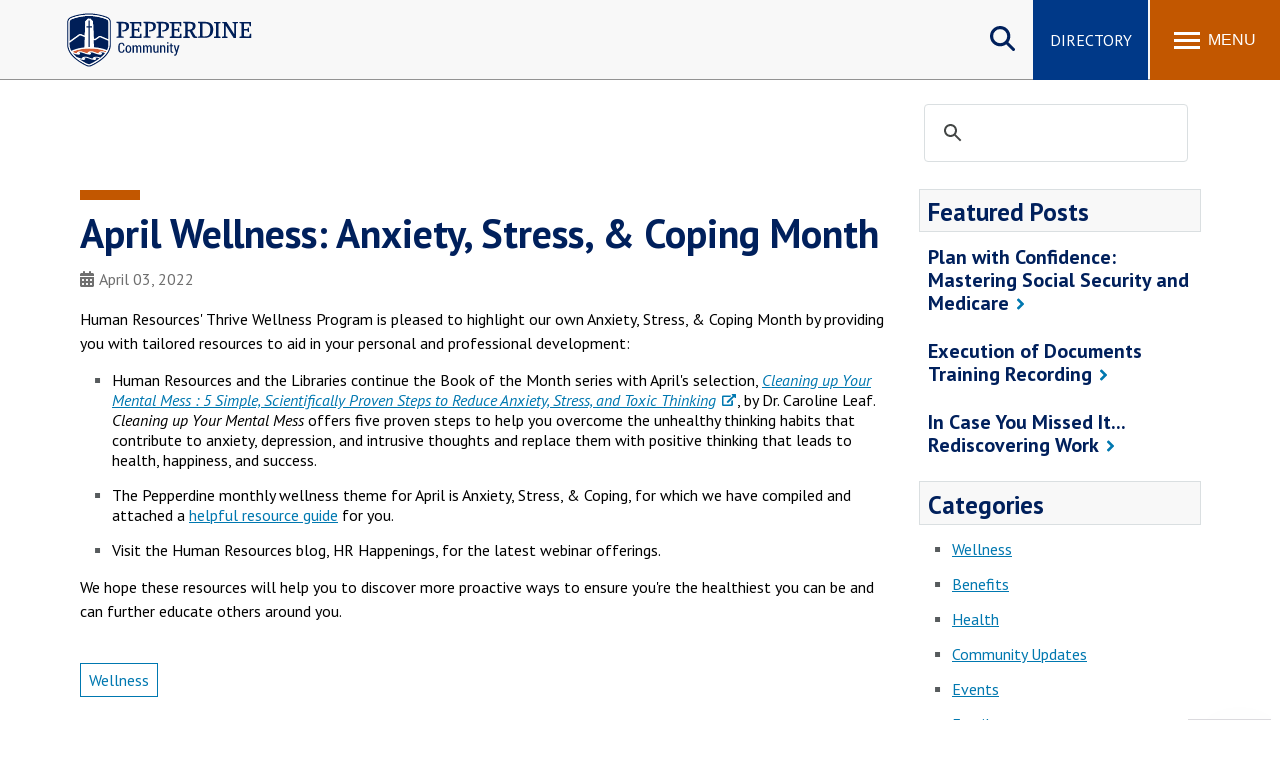

--- FILE ---
content_type: text/html; charset=UTF-8
request_url: https://community.pepperdine.edu/hr/happenings/posts/april-wellness-month.htm
body_size: 9036
content:
<!DOCTYPE HTML><html lang="en" dir="ltr">
   <head>
      <meta http-equiv="Content-Type" content="text/html; charset=UTF-8">
      
<meta name="viewport" content="width=device-width, initial-scale=1" />
<!--WEB REFRESH-->
<link rel="stylesheet" type="text/css" href="/_resources/css/master.css" media="all"/>
<link rel="stylesheet" type="text/css" href="/_resources/css/slideshow6.1-min.css" media="all"/>
<link rel="stylesheet" type="text/css" href="/_resources/css/carousel.css" media="all"/>
<link rel="stylesheet" type="text/css" href="/_resources/css/error-success.css"/><!-- forms / errors-success-->
<link rel="stylesheet" href="https://cdnjs.cloudflare.com/ajax/libs/fancybox/3.4.0/jquery.fancybox.min.css" />
<script src="https://kit.fontawesome.com/53d08d7c16.js" crossorigin="anonymous"></script>

<!-- Universal WWW Google Tag Manager -->
<script>(function(w,d,s,l,i){w[l]=w[l]||[];w[l].push({'gtm.start':
new Date().getTime(),event:'gtm.js'});var f=d.getElementsByTagName(s)[0],
j=d.createElement(s),dl=l!='dataLayer'?'&l='+l:'';j.async=true;j.src=
'https://www.googletagmanager.com/gtm.js?id='+i+dl;f.parentNode.insertBefore(j,f);
})(window,document,'script','dataLayer','GTM-P8PTTQM');</script>
<!-- End Google Tag Manager -->

<!-- Community Google Tag Manager -->
<script>(function(w,d,s,l,i){w[l]=w[l]||[];w[l].push({'gtm.start':
new Date().getTime(),event:'gtm.js'});var f=d.getElementsByTagName(s)[0],
j=d.createElement(s),dl=l!='dataLayer'?'&l='+l:'';j.async=true;j.src=
'https://www.googletagmanager.com/gtm.js?id='+i+dl;f.parentNode.insertBefore(j,f);
})(window,document,'script','dataLayer','GTM-TB9MQQB');</script>
<!-- End Google Tag Manager -->

<!--Clarity Tag -->
<script type="text/javascript">
    (function(c,l,a,r,i,t,y){
        c[a]=c[a]||function(){(c[a].q=c[a].q||[]).push(arguments)};
        t=l.createElement(r);t.async=1;t.src="https://www.clarity.ms/tag/"+i;
        y=l.getElementsByTagName(r)[0];y.parentNode.insertBefore(t,y);
    })(window, document, "clarity", "script", "kwciyxrdlu");
</script>      <link rel="stylesheet" type="text/css" href="/_resources/css/oustyles.css">
      <!--
<script>
!function(e,a,t,n,c,o,s){e.GoogleAnalyticsObject=c,e[c]=e[c]||function(){(e[c].q=e[c].q||[]).push(arguments)},e[c].l=1*new Date,o=a.createElement(t),s=a.getElementsByTagName(t)[0],o.async=1,o.src=n,s.parentNode.insertBefore(o,s)}(window,document,"script","//www.google-analytics.com/analytics.js","ga");
	
	 ga("create","UA-4349365-1","auto");
	ga('create', 'UA-83541201-1', 'auto', 'landscapeTracker');
	ga('require', 'GTM-WKW4RLM');
	ga('send','pageview');
	ga('landscapeTracker.send', 'pageview');

</script>
-->      <meta name="Author" content="">
      <link rel="stylesheet" type="text/css" href="/_resources/css/blog.css">
      <style>.hide{display:none;}.tag-list {margin-top:15px;}</style>
      <meta property="og:type" content="article">
      <meta property="og:title" content="April Wellness: Anxiety, Stress, &amp; Coping Month">
      <meta property="og:url" content="https://community.pepperdine.edu/hr/happenings/posts/april-wellness-month.htm">
      <meta property="og:description" content="Human Resources’ Thrive Wellness Program is pleased to highlight Anxiety, Stress, &amp; Coping Month by providing you with tailored resources to aid in your personal and professional development.">
      <meta property="og:image" content="https://community.pepperdine.edu/_resources/images/blog-default-image.jpg">
      <meta name="twitter:image" content="https://community.pepperdine.edu/_resources/images/blog-default-image.jpg">
      <meta name="twitter:image:alt" content="Pepperdine Community - Pepperdine University">
      <meta name="twitter:title" content="April Wellness: Anxiety, Stress, &amp; Coping Month">
      <meta name="twitter:description" content="Human Resources’ Thrive Wellness Program is pleased to highlight Anxiety, Stress, &amp; Coping Month by providing you with tailored resources to aid in your personal and professional development.">
      <meta name="twitter:card" content="summary_large_image">
      <meta name="og:site_name" content="Pepperdine Community - Pepperdine University"><script type="application/ld+json">{"@context": "https://schema.org","@type": "BlogPosting","mainEntityOfPage": {"@type": "WebPage","@id": "https://community.pepperdine.edu/hr/happenings/posts/april-wellness-month.htm"},"headline": "April Wellness: Anxiety, Stress, & Coping Month","description": "Human Resources’ Thrive Wellness Program is pleased to highlight Anxiety, Stress, & Coping Month by providing you with tailored resources to aid in your personal and professional development.","image": "https://community.pepperdine.edu/_resources/images/blog-default-image.jpg","author": {"@type": "Organization","name": "Pepperdine Community","url": "https://community.pepperdine.edu/"},"publisher": {"@type": "Organization","name": "Pepperdine Community","url": "https://community.pepperdine.edu/"},"datePublished": "Sun, 03 Apr 2022 10:36:37 -0800 PST","dateModified": "2023-12-14T09:30:00 PST"}</script><script type="text/javascript">
			var page_url= "https://community.pepperdine.edu/hr/happenings/posts/april-wellness-month.htm";
		</script>
      <title>April Wellness: Anxiety, Stress, &amp; Coping Month | HR Happenings | Pepperdine Community</title>
      <meta name="description" content="Human Resources’ Thrive Wellness Program is pleased to highlight Cancer Prevention Month by providing you with tailored resources to aid in your personal and professional development.">
      <link rel="canonical" href="https://community.pepperdine.edu/hr/happenings/posts/april-wellness-month.htm">
   </head>
   <body id="top" class="blog post"><noscript><iframe title="Google Tag Manager" src="https://www.googletagmanager.com/ns.html?id=GTM-P8PTTQM" height="0" width="0" style="display:none;visibility:hidden"></iframe></noscript><noscript><iframe title="Community - Google Tag Manager" src="https://www.googletagmanager.com/ns.html?id=GTM-TB9MQQB" height="0" width="0" style="display:none;visibility:hidden"></iframe></noscript><a href="#main-content" class="skipnav">Skip to main content</a><header>
         <div class="wordmark"><a aria-label="Pepperdine | Community home link" href="/">Pepperdine | Community</a></div>
      </header>
      
<nav class="mainnav">
	<div class="search-button">
		<button class="search-trigger" aria-haspopup="true" aria-expanded="false" role="button">Search site</button>
	</div>
	<div class="main-search">
		<form role="search" action="/search/" class="searchform" id="cse-search-box">
			<input name="cx" type="hidden" value="001459096885644703182:hzfakaxjr_c">
			<input name="ie" type="hidden" value="UTF-8">
			<label for="q" style="display:none;">x</label>
			<input class="search-box search-box-hide" id="q" name="q" onfocus="document.getElementById('q').value=''" type="text" placeholder="Search Pepperdine">
			<label for="submit-search" style="display:none;">Search</label>
			<input title="Submit Form" id="submit-search" name="submit-search" type="submit" value="Submit" style="display:none;" />
			<span id="google-search" class="fas fa-search" title="open search"></span>
		</form>
	</div>
	<div class="main-buttons">
		<div class="button"><a id="main-buttons-directory" href="/directory/">Directory</a></div>
	</div>
	<div class="menu-button">
		<button class="menu-trigger" aria-haspopup="true" aria-expanded="false" aria-label="Toggle Menu">
			<span class="menu-symbol flex-1">
				<span class="bar1"></span>
				<span class="bar2"></span>
				<span class="bar3"></span>
			</span>
			<span class="menu-text flex-1">Menu</span>
		</button>
	</div>
	
	<div class="menu-container">
		<div class="">
			<div id="drawer-master" class="primary-nav flex-5">
				<ul role="menu" aria-label="Main">
					<li id="mainnav-university" class="mainnav-1" aria-haspopup="true" role="menuitem"><a id="university" href="/university/">University <span class="fas fa-chevron-right fa-lg" alt="open arrow" aria-hidden="true" role="presentation"></span></a></li>
					<li id="mainnav-seaver" class="mainnav-2" aria-haspopup="true" role="menuitem"><a id="seaver" href="/seaver/">Seaver <span class="fas fa-chevron-right fa-lg" alt="open arrow" aria-hidden="true" role="presentation"></span></a></li>
					<li id="mainnav-law" class="mainnav-3" aria-haspopup="true" role="menuitem"><a id="law" href="/law/">Caruso Law <span class="fas fa-chevron-right fa-lg" alt="open arrow" aria-hidden="true" role="presentation"></span></a></li>
					<li id="mainnav-graziadio" class="mainnav-4" aria-haspopup="true" role="menuitem"><a id="graziadio" href="/graziadio/">Graziadio Business <span class="fas fa-chevron-right fa-lg" alt="open arrow" aria-hidden="true" role="presentation"></span></a></li>
					<li id="mainnav-gsep" class="mainnav-5" aria-haspopup="true" role="menuitem"><a id="gsep" href="/gsep/">GSEP <span class="fas fa-chevron-right fa-lg" alt="open arrow" aria-hidden="true" role="presentation"></span></a></li>
					<li id="mainnav-spp" class="mainnav-6" aria-haspopup="true" role="menuitem"><a id="spp" href="/publicpolicy/">Public Policy <span class="fas fa-chevron-right fa-lg" alt="open arrow" aria-hidden="true" role="presentation"></span></a></li>
					<li id="mainnav-chs" class="mainnav-7" aria-haspopup="true" role="menuitem"><a id="chs" href="/healthscience/">Health Science <span class="fas fa-chevron-right fa-lg" alt="open arrow" aria-hidden="true" role="presentation"></span></a></li>
				</ul>
			</div>
			<div class="icon-nav flex-2">
				<ul class="flex-column" role="menu" aria-label="Secondary">
					<li class="main-nav-list-item" role="menuitem"><a href="/announcements/"><span class="fas fa-megaphone fa-fw" alt="megaphone icon" role="presentation"></span>Announcements</a></li>
					<li class="main-nav-list-item" role="menuitem"><a href="/events/"><span class="fas fa-calendar-alt fa-fw" alt="calendar icon" role="presentation"></span>Events</a></li>
					<li class="main-nav-list-item" role="menuitem"><a class="noicon" href="https://www.pepperdine.edu/newsroom/"><span class="fas fa-newspaper fa-fw" alt="newspaper icon" role="presentation"></span>Newsroom</a></li>
					<li class="main-nav-list-item" role="menuitem"><a href="/directory/"><span class="fas fa-users fa-fw" alt="people icon" role="presentation"></span>F/S Directory</a></li>
				</ul>
			</div>
			<div class="popular-nav flex-6">
				<div class="heading">Popular Links</div>
				<ul class="grid_2col" role="menu" aria-label="Popular Links">
					<li class="main-nav-list-item" role="menuitem"><a href="https://wavenet.pepperdine.edu">WaveNet</a></li>
					<li class="main-nav-list-item" role="menuitem"><a href="https://canvas.pepperdine.edu">Pepperdine Canvas</a></li>
					<li class="main-nav-list-item" role="menuitem"><a href="/it/tools/email/">Email</a></li>
					<li class="main-nav-list-item" role="menuitem"><a href="https://mytime.pepperdine.edu">Kronos</a></li>
					<li class="main-nav-list-item" role="menuitem"><a href="/it/services/copyservices/">Printing</a></li>
					<li class="main-nav-list-item" role="menuitem"><a href="/campus-operations/mail/">Mail Services</a></li>
					<li class="main-nav-list-item" role="menuitem"><a href="/housing/">Housing</a></li>
					<li class="main-nav-list-item" role="menuitem"><a href="/poc/facilitiesservices/#maintenance-request">Maintenance Request</a></li>
					<li class="main-nav-list-item" role="menuitem"><a href="https://dining.pepperdine.edu">Dining</a></li>
					<li class="main-nav-list-item" role="menuitem"><a href="/housing/student-resources/student-resources-mealplans.htm">Meal Plans</a></li>
					<li class="main-nav-list-item" role="menuitem"><a href="/healthcenter/">Student Health Center</a></li>
					<li class="main-nav-list-item" role="menuitem"><a href="/counselingcenter/">Counseling Center</a></li>
					<li class="main-nav-list-item" role="menuitem"><a href="/campus-operations/transit/schedule.htm">Campus Shuttle</a></li>
				</ul>
			</div>
			<!-- UNIVERSITY SUBNAV DRAWER-->
			<div id="university-drawer" class="submenu-container hide-sub-nav" role="menuitem">
				<div class="submenu-back"><a rel="nofollow" id="university-submenu-back" href="#"><span class="fas fa-chevron-left" alt="back arrow" aria-hidden="true" role="presentation"></span> Back</a></div>
				<div class="heading"><a href="/university/"><span class="fas fa-home" alt="main link icon" aria-hidden="true" role="presentation"></span> University</a></div>
				<div class="subnav-wrapper" role="navigation" aria-label="University Community">
					<div class="subnav flex-1">
						<div class="subheading"><a href="/university/academics.htm">University Academics</a></div>
						<ul class="grid_1col">
							<li class="main-nav-list-item"><a href="/irb/">Institutional Review Board</a></li>
							<li class="main-nav-list-item"><a href="https://library.pepperdine.edu/">Libraries</a></li>
							<li class="main-nav-list-item"><a href="https://www.pepperdine.edu/academics/grant-funding/">Office of Research, Grants, and Foundation Relations</a></li>
							<li class="main-nav-list-item"><a href="/techlearn/">Technology and Learning</a></li>
						</ul>
						<div class="subheading"><a href="/university/student-life.htm">Student Life</a></div>
						<ul class="grid_1col">
							<li class="main-nav-list-item"><a href="/housing/">Housing and Residence Life</a></li>
							<li class="main-nav-list-item"><a href="/spirituallife/">Spiritual Life at Pepperdine</a></li>
							<li class="main-nav-list-item"><a href="https://www.pepperdine.edu/spiritual-life/hub/">Hub for Spiritual Life</a></li>
							<li class="main-nav-list-item"><a href="/cfl/">Center for Faith and Learning</a></li>
						</ul>
					</div>
					<div class="subnav flex-1">
						<div class="subheading"><a href="/university/services.htm">Services</a></div>
						<ul class="grid_1col">
							<li class="main-nav-list-item"><a href="/bi/">Business Intelligence</a></li>
							<li class="main-nav-list-item"><a href="/businessservices/">Business Services</a></li>
							<li class="main-nav-list-item"><a href="/campus-operations/">Campus Operations</a></li>
							<li class="main-nav-list-item"><a href="/campusrecreation/">Campus Recreation</a></li>
							<li class="main-nav-list-item"><a href="/counselingcenter/">Counseling Center</a></li>
							<li class="main-nav-list-item"><a href="/digitalsignage/">Digital Signage</a></li>
							<li class="main-nav-list-item"><a href="/healthcenter/">Health Center</a></li>
							<li class="main-nav-list-item"><a href="/poc/">Planning, Operations, and Construction</a></li>
							<li class="main-nav-list-item"><a href="https://www.pepperdine.edu/publicsafety/">Department of Public Safety</a></li>
							<li class="main-nav-list-item"><a href="/studentemployment/">Student Employment</a></li>
							<li class="main-nav-list-item"><a href="https://www.pepperdine.edu/sustainability/">Center for Sustainability</a></li>
						</ul>
					</div>
					<div class="subnav flex-1">
						<div class="subheading"><a href="/university/departments.htm">Central Departments</a></div>
						<ul class="grid_1col">
							<li class="main-nav-list-item"><a href="/assurance-advisory-services/">Auditing Services</a></li>
							<li class="main-nav-list-item"><a href="/finance/">Finance</a></li>
							<li class="main-nav-list-item"><a href="/generalcounsel/">General Counsel</a></li>
							<li class="main-nav-list-item"><a href="/hr/">Human Resources</a></li>
							<li class="main-nav-list-item"><a href="/oir/">Office of Insurance and Risk</a></li>
							<li class="main-nav-list-item"><a href="/imc/">Integrated Marketing Communications</a></li>
							<li class="main-nav-list-item"><a href="/it/">Information Technology</a></li>
							<li class="main-nav-list-item"><a href="/universityevents/">Department of University Events</a></li>
							<li class="main-nav-list-item"><a href="/committees/">University Committees</a></li>
						</ul>
					</div>
				</div>
			</div>
			<!-- SEAVER SUBNAV DRAWER-->
			<div id="seaver-drawer" class="submenu-container hide-sub-nav" role="menuitem">
				<div class="submenu-back"><a id="seaver-submenu-back" href="#"><span class="fas fa-chevron-left" alt="back arrow" aria-hidden="true" role="presentation"></span> Back</a></div>
				<div class="heading"><a href="/seaver/"><span class="fas fa-home" alt="main link icon" aria-hidden="true" role="presentation"></span> Seaver Community</a></div>
				<div class="subnav-wrapper" role="navigation" aria-label="Seaver Community">
					<div class="subnav flex-1">
						<div class="subheading"><a href="/seaver/academics.htm">Academics</a></div>
						<ul class="grid_1col">
							<li class="main-nav-list-item"><a href="/seaver/internationalprograms/">International Programs</a></li>
							<li class="main-nav-list-item"><a href="/seaver/onestop/">OneStop</a></li>
							<li class="main-nav-list-item"><a href="/seaver/academicadvising/">Academic Advising</a></li>
							<li class="main-nav-list-item"><a href="https://seaver.pepperdine.edu/academics/academic-support/student-success-center/">Student Success Center</a></li>
							<li class="main-nav-list-item"><a href="/seaver/writingcenter/">Writing Center</a></li>
							<li class="main-nav-list-item"><a href="/seaver/dean/">Dean's Office</a></li>
							<li class="main-nav-list-item"><a href="/it/students/">Tech Central for Students</a></li>
							<li class="main-nav-list-item"><a href="/it/tools/canvas/">Tutorial for Pepperdine Canvas</a></li>
							<li class="main-nav-list-item"><a href="/seaver/sfa/">Seaver Faculty Association</a></li>
						</ul>
					</div>
					<div class="subnav flex-1">
						<div class="subheading"><a href="/seaver/student-life.htm">Campus Life</a></div>
						<ul class="grid_1col">
							<li class="main-nav-list-item"><a href="/campusrecreation/">Campus Recreation</a></li>
							<li class="main-nav-list-item"><a href="/housing/">Housing &amp; Living Community</a></li>
							<li class="main-nav-list-item"><a href="/seaver/studentactivities/">Student Activities</a></li>
							<li class="main-nav-list-item"><a href="https://www.pepperdine.edu/spiritual-life/hub/">Spiritual Life Hub</a></li>
							<li class="main-nav-list-item"><a href="/seaver/studentactivities/sga/">SGA</a></li>
							<li class="main-nav-list-item"><a href="/seaver/springbreak/">Spring Break</a></li>
							<li class="main-nav-list-item"><a href="/seaver/studentactivities/greeks/">Fraternity &amp; Sorority Life</a></li>
						</ul>
					</div>
					<div class="subnav flex-1">
						<div class="subheading"><a href="/seaver/services.htm">Services</a></div>
						<ul class="grid_1col">
							<li class="main-nav-list-item"><a href="/healthcenter/">Health Center</a></li>
							<li class="main-nav-list-item"><a href="/counselingcenter/">Counseling Center</a></li>
							<li class="main-nav-list-item"><a href="/thrive/">Thrive Student Wellness Program</a></li>
							<li class="main-nav-list-item"><a href="/athletes/">Student-Athletes</a></li>
							<li class="main-nav-list-item"><a href="/campus-operations/transit/schedule.htm">Shuttle Services</a></li>
						</ul>
					</div>
				</div>
			</div>
			<!-- LAW SUBNAV DRAWER-->
			<div id="law-drawer" class="submenu-container hide-sub-nav" role="menuitem">
				<div class="submenu-back"><a id="law-submenu-back" href="#"><span class="fas fa-chevron-left" alt="back arrow" aria-hidden="true" role="presentation"></span> Back</a></div>
				<div class="heading"><a href="/law/"><span class="fas fa-home" alt="main link icon" aria-hidden="true" role="presentation"></span>Caruso Law Community</a></div>
				<div class="subnav-wrapper" role="navigation" aria-label="Caruso Law Community">
					<div class="subnav flex-1">
						<div class="subheading"><a href="/law/academics/">Academic Resources</a></div>
						<ul class="grid_1col">
							<li class="main-nav-list-item"><a href="/law/academics/calendar.htm">Academic Calendar</a></li>
							<li class="main-nav-list-item"><a href="https://law.pepperdine.edu/degrees-programs/catalog/">Academic Catalog</a></li>
							<li class="main-nav-list-item"><a href="/law/academics/academic-policies.htm">Academic Policies</a></li>
							<li class="main-nav-list-item"><a href="/law/academics/course-schedules/">Course Schedules</a></li>
							<li class="main-nav-list-item"><a href="/law/admissions-student-info-services/grade-distributions/">1L Grade Distribution &amp; Class Ranks</a></li>
							<li class="main-nav-list-item"><a href="/law/academics/program-learning-outcomes.htm">Program Learning Outcomes</a></li>
							<li class="main-nav-list-item"><a href="https://law.pepperdine.edu/experiential-learning/global-programs/">Global Programs</a></li>
							<li class="main-nav-list-item"><a href="/law/writing-center/">Writing Center</a></li>
							<li class="main-nav-list-item"><a href="https://law.pepperdine.edu/library/">Law Library</a></li>
						</ul>
					</div>
					<div class="subnav flex-1">
						<div class="subheading"><a href="/law/admissions-student-info-services/">Services</a></div>
						<ul class="grid_1col">
							<li class="main-nav-list-item"><a href="/law/admissions-student-info-services/forms.htm">Student Administrative Forms</a></li>
							<li class="main-nav-list-item"><a href="/law/student-accounts/">Student Accounts</a></li>
							<li class="main-nav-list-item"><a href="https://law.pepperdine.edu/admissions/financial-aid/">Office of Financial Assistance</a></li>
							<li class="main-nav-list-item"><a href="/law/admissions-student-info-services/transcript-requests.htm">Transcript Requests</a></li>
							<li class="main-nav-list-item"><a href="/law/career-development/">Career Development</a></li>
							<li class="main-nav-list-item"><a href="/law/central-departments/">Marketing and Communications</a></li>
							<li class="main-nav-list-item"><a href="/law/faculty-support-services/">Faculty Support Services</a></li>
							<li class="main-nav-list-item"><a href="/law/information-services/">Information Services</a></li>	
						</ul>
					</div>
					<div class="subnav flex-1">
						<div class="subheading"><a href="/law/student-life/">Student Life</a></div>
						<ul class="grid_1col">
							<li class="main-nav-list-item"><a href="https://law.pepperdine.edu/about/our-campus/malibu/">Around Malibu</a></li>
							<li class="main-nav-list-item"><a href="/law/student-life/student-policies/">Student Policies</a></li>
							<li class="main-nav-list-item"><a href="/law/student-life/student-bar-association/">Student Bar Association</a></li>
							<li class="main-nav-list-item"><a href="/law/student-life/organizations/">Student Organizations</a></li>
							<li class="main-nav-list-item"><a href="/law/student-life/organizations/boards/">Student Boards</a></li>
							<li class="main-nav-list-item"><a href="/law/student-life/organizations/moot-court/">Moot Court</a></li>
						</ul>
					</div>
				</div>
			</div>
			<!-- GRAZIADIO SUBNAV DRAWER-->
			<div id="graziadio-drawer" class="submenu-container hide-sub-nav" role="menuitem">
				<div class="submenu-back"><a id="graziadio-submenu-back" href="#"><span class="fas fa-chevron-left" alt="back arrow" aria-hidden="true" role="presentation"></span> Back</a></div>
				<div class="heading"><a href="/graziadio/"><span class="fas fa-home" alt="main link icon" aria-hidden="true" role="presentation"></span> Graziadio Business Community</a></div>
				<div class="subnav-wrapper" role="navigation" aria-label="Graziadio Business Community">
					<div class="subnav flex-1">
						<div class="subheading"><a href="/graziadio/academics/">Academics</a></div>
						<ul class="grid_1col">
							<li class="main-nav-list-item"><a href="/graziadio/academics/">Academic Advising</a></li>
							<li class="main-nav-list-item"><a href="https://bschool.pepperdine.edu/programs/academic-calendar/">Academic Calendar</a></li>
							<li class="main-nav-list-item"><a href="/graziadio/academics/accreditation-assessment/">Accreditation and Assessment</a></li>
							<li class="main-nav-list-item"><a href="/graziadio/services/career-services/">Career Services</a></li>
							<li class="main-nav-list-item"><a href="/graziadio/academics/student-outcomes-disclosures/">Outcomes and Disclosures</a></li>
							<li class="main-nav-list-item"><a href="/graziadio/academics/part-time-programs/">Part-Time Students</a></li>
							<li class="main-nav-list-item"><a href="/graziadio/academics/full-time-programs/">Full-Time Students</a></li>
							<li class="main-nav-list-item"><a href="/graziadio/academics/executive-programs/">Executive Students</a></li>
							<li class="main-nav-list-item"><a href="/graziadio/academics/online-programs/">Online Program Students</a></li>
						</ul>
					</div>
					<div class="subnav flex-1">
						<div class="subheading"><a href="/graziadio/student-life/">Student Life</a></div>
						<ul class="grid_1col">
							<li class="main-nav-list-item"><a href="/graziadio/student-life/student-clubs/">Student Clubs and Organizations</a></li>
							<li class="main-nav-list-item"><a href="/housing/graziadio/graduate-academic-year-housing.htm">Housing and Residence Life</a></li>
							<li class="main-nav-list-item"><a href="/campusrecreation/">Campus Recreation</a></li>
							<li class="main-nav-list-item"><a href="/studentemployment/">Student Employment</a></li>
							<li class="main-nav-list-item"><a href="/seaver/onestop/tickets/">Student Discounts</a></li>
						</ul>
					</div>
					<div class="subnav flex-1">
						<div class="subheading"><a href="/graziadio/services/">Services</a></div>
						<ul class="grid_1col">
							<li class="main-nav-list-item"><a href="/graziadio/services/career-services/">Career Services</a></li>
							<li class="main-nav-list-item"><a href="/graziadio/student-life/academic-support/">Academic Support</a></li>
							<li class="main-nav-list-item"><a href="/graziadio/services/student-accounts/">Student Accounts</a></li>
							<li class="main-nav-list-item"><a href="/graziadio/services/academic-affairs/">Academic Affairs</a></li>
							<li class="main-nav-list-item"><a href="/graziadio/services/student-enrollment-services/">Enrollment Analytics</a></li>
						</ul>
						<div class="subheading"><a href="/graziadio/central-departments/">Central Departments</a></div>
						<ul>
							<li class="main-nav-list-item"><a href="/graziadio/central-departments/administration/">Administration</a></li>
							<li class="main-nav-list-item"><a href="/graziadio/central-departments/marketing-communications/">Marketing Communications</a></li>
							<li class="main-nav-list-item"><a href="/it/">Information Technology</a></li>
						</ul>
					</div>
				</div>
			</div>
			<!-- GSEP SUBNAV DRAWER-->
			<div id="gsep-drawer" class="submenu-container hide-sub-nav" role="menuitem">
				<div class="submenu-back"><a id="gsep-submenu-back" href="#"><span class="fas fa-chevron-left" alt="back arrow" aria-hidden="true" role="presentation"></span> Back</a></div>
				<div class="heading"><a href="/gsep/"><span class="fas fa-home" alt="main link icon" aria-hidden="true" role="presentation"></span> GSEP Community</a></div>
				<div class="subnav-wrapper" role="navigation" aria-label="GSEP Community">
					<div class="subnav flex-1">
						<div class="subheading"><a href="/gsep/academics/">Academic Resources</a></div>
						<ul class="grid_1col">
							<li class="main-nav-list-item"><a href="/gsep/dissertation/">Dissertation Support</a></li>
							<li class="main-nav-list-item"><a href="/gsep/writing-support/">Writing Support</a></li>
							<li class="main-nav-list-item"><a href="/gsep/student-services/maclp-practicum-preparation/">MFT Practicum Preparation</a></li>
							<li class="main-nav-list-item"><a href="/gsep/student-services/msbp-practicum/">MSBP Practicum Preparation</a></li>
							<li class="main-nav-list-item"><a href="/gsep/student-services/honor-societies/">Honor Societies</a></li>
							<li class="main-nav-list-item"><a href="/gsep/student-services/graduation/">Graduation</a></li>
							<li class="main-nav-list-item"><a href="https://library.pepperdine.edu/">Libraries</a></li>
							<li class="main-nav-list-item"><a href="/gsep/student-services/registration/">Records and Enrollment</a></li>
						</ul>
					</div>
					<div class="subnav flex-1">
						<div class="subheading"><a href="/gsep/services.htm">Services</a></div>
						<ul class="grid_1col">
							<li class="main-nav-list-item"><a href="/gsep/student-services/parking/">Parking Information</a></li>
							<li class="main-nav-list-item"><a href="https://gsep.pepperdine.edu/career-services/">Career Services</a></li>
							<li class="main-nav-list-item"><a href="https://gsep.pepperdine.edu/admission/financial-aid/">Financial Aid</a></li>
							<li class="main-nav-list-item"><a href="/gsep/student-accounts/">Student Accounts</a></li>
							<li class="main-nav-list-item"><a href="/gsep/student-services/">Student Services</a></li>
							<li class="main-nav-list-item"><a href="/gsep/student-services/student-employment/">Student Employment</a></li>
							<li class="main-nav-list-item"><a href="/gsep/faculty/">Faculty Resources</a></li>
							<li class="main-nav-list-item"><a href="/gsep/staff/">Staff Resources</a></li>
						</ul>
					</div>
					<div class="subnav flex-1">
						<div class="subheading"><a href="https://gsep.pepperdine.edu/student-life/">Student Life</a></div>
						<ul class="grid_1col">
							<li class="main-nav-list-item"><a href="/housing/gsep/">Housing for GSEP Students</a></li>
							<li class="main-nav-list-item"><a href="/gsep/student-services/honor-societies/">Honor Society</a></li>
							<li class="main-nav-list-item"><a href="/spirituallife/">Spiritual Life</a></li>
							<li class="main-nav-list-item"><a href="https://gsep.pepperdine.edu/student-life/groups/education/">Education Student Groups</a></li>
							<li class="main-nav-list-item"><a href="https://gsep.pepperdine.edu/student-life/groups/psychology/">Psychology Student Groups</a></li>
							<li class="main-nav-list-item"><a href="/apps/">Pepperdine Apps</a></li>
						</ul>
					</div>
				</div>
			</div>
			<!-- PUBLIC POLICY SUBNAV DRAWER-->
			<div id="spp-drawer" class="submenu-container hide-sub-nav" role="menuitem">
				<div class="submenu-back"><a rel="nofollow" id="spp-submenu-back" href="#"><span class="fas fa-chevron-left" alt="back arrow" aria-hidden="true" role="presentation"></span> Back</a></div>
				<div class="heading"><a href="/publicpolicy/"><span class="fas fa-home" alt="main link icon" aria-hidden="true" role="presentation"></span> Public Policy Community</a></div>
				<div class="subnav-wrapper" role="navigation" aria-label="Public Policy Community">
					<div class="subnav flex-1">
						<div class="subheading"><a href="/publicpolicy/academicservices/">Academic Services</a></div>
						<ul class="grid_1col">
							<li class="main-nav-list-item"><a href="https://publicpolicy.pepperdine.edu/academics/calendar/">Academic Calendar</a></li>
							<li class="main-nav-list-item"><a href="/publicpolicy/academicservices/libraries.htm">Libraries</a></li>
							<li class="main-nav-list-item"><a href="/publicpolicy/academicservices/study-labs.htm">Study Labs</a></li>
							<li class="main-nav-list-item"><a href="https://www.pepperdine.edu/registrar/transcripts/">Transcripts</a></li>
						</ul>
					</div>
					<div class="subnav flex-1">
						<div class="subheading"><a href="/publicpolicy/studentservices/">Student Services</a></div>
						<ul class="grid_1col">
							<li class="main-nav-list-item"><a href="/housing/publicpolicy/">Public Policy Student Housing</a></li>
							<li class="main-nav-list-item"><a href="/publicpolicy/studentservices/financialaid/">Financial Aid</a></li>
							<li class="main-nav-list-item"><a href="/publicpolicy/studentservices/internships/internship-search.htm">Internship Database Search</a></li>
							<li class="main-nav-list-item"><a href="https://publicpolicy.pepperdine.edu/master-public-policy/professional-development/">Professional Development</a></li>
							<li class="main-nav-list-item"><a href="/hr/policies/policymanual.htm#thirtysix">University International Travel Policy</a></li>
							<li class="main-nav-list-item"><a href="/publicpolicy/studentservices/careerservices/">Career Services</a></li>
						</ul>
					</div>
					<div class="subnav flex-1">
						<div class="subheading"><a href="/publicpolicy/studentlife/">Student Life</a></div>
						<ul class="grid_1col">
							<li class="main-nav-list-item"><a href="https://publicpolicy.pepperdine.edu/student-life/activities/">Clubs &amp; Organizations</a></li>
							<li class="main-nav-list-item"><a href="/spirituallife/">Spiritual Life</a></li>
							<li class="main-nav-list-item"><a href="/studentemployment/">Student Employment</a></li>
							<li class="main-nav-list-item"><a href="/healthcenter/">Health Center</a></li>
						</ul>
					</div>
				</div>
			</div>
			<!-- CHS SUBNAV DRAWER-->
			<div id="chs-drawer" class="submenu-container hide-sub-nav" role="menuitem">
				<div class="submenu-back"><a rel="nofollow" id="chs-submenu-back" href="#"><span class="fas fa-chevron-left" alt="back arrow" aria-hidden="true" role="presentation"></span> Back</a></div>
				<div class="heading"><a href="/publicpolicy/"><span class="fas fa-home" alt="main link icon" aria-hidden="true" role="presentation"></span> Health Science Community</a></div>
				<div class="subnav-wrapper" role="navigation" aria-label="Health Science Community">
					<div class="subnav flex-1">
						<div class="subheading"><a href="/healthscience/dean/">Office of the Dean</a></div>
						<ul class="grid_1col">
							<li class="main-nav-list-item"><a href="/healthscience/dean/faculty-handbook/">Faculty Handbook</a></li>
							<li class="main-nav-list-item"><a href="/healthscience/dean/rtp/">RTP for Tenure-Line Faculty</a></li>
							<li class="main-nav-list-item"><a href="/healthscience/dean/rank-promotion/">R&amp;P for Teaching and Clinical Professorial Series Faculty</a></li>				
						</ul>
					</div>
					<div class="subnav flex-1">
						<div class="subheading"><a href="/healthscience/school-of-nursing/">School of Nursing</a></div>
						<ul class="grid_1col">
							<li class="main-nav-list-item"><a href="/healthscience/content/school-of-nursing/school-of-nursing-policies-and-procedures-manual.pdf">Policies and Procedures Manual</a></li>
							<li class="main-nav-list-item"><a href="/healthscience/content/school-of-nursing/school-of-nursing-preceptor-handbook.pdf">Preceptor Handbook</a></li>
							<li class="main-nav-list-item"><a href="/healthscience/content/school-of-nursing/school-of-nursing-student-handbook.pdf">Student Handbook</a></li>
						</ul>
					</div>
					<div class="subnav flex-1">
						<div class="subheading"><a href="/healthscience/speech-language-pathology/">School of Speech-Language Pathology</a></div>
						<ul class="grid_1col">
							<li class="main-nav-list-item"><a href="/healthscience/content/school-of-speech-language-pathololgy-academic-and-clinical-handbook.pdf">Academic &map; Clinical Handbook</a></li>
						</ul>
						<div class="subheading"><a href="/housing/college-health-science/academic-year-housing.htm">Housing</a></div>
					</div>
				</div>
			</div>
		</div>
	</div>
</nav>      <main class="contained" id="main-content">
         <div class="blogsearch">
            <div id="gcse-searchbox" class="show"><gcse:searchbox-only></gcse:searchbox-only></div>
         </div>
         <article>
            <div class="full">
               <h1>April Wellness: Anxiety, Stress, &amp; Coping Month</h1>
               <div class="postmetadata">
                  <div class="icon-calendar"><span class="fas fa-calendar-alt" title="calendar icon"></span>April 03,  2022</div>
               </div>
            </div>
            <section class="contentflow">
               <p>Human Resources' Thrive Wellness Program is pleased to highlight our own Anxiety,
                  Stress, &amp; Coping Month by providing you with tailored resources to aid in your personal
                  and professional development:</p>
               
               <ul>
                  
                  <li>Human Resources and the Libraries continue the Book of the Month series with April's
                     selection, <a href="https://pepperdine.on.worldcat.org/search/detail/1235597364?ai=wclocal_pepperdine&amp;queryString=caroline%20leaf&amp;oldscope=&amp;clusterResults=true&amp;groupVariantRecords=false" target="_blank" rel="noopener"><em>Cleaning up Your Mental Mess : 5 Simple, Scientifically Proven Steps to Reduce Anxiety,
                           Stress, and Toxic Thinking</em></a>, by Dr. Caroline Leaf. <em>Cleaning up Your Mental Mess </em>offers&nbsp;five proven steps to help you overcome the unhealthy thinking habits that contribute
                     to anxiety, depression, and intrusive thoughts and replace them with positive thinking
                     that leads to health, happiness, and success.</li>
                  
                  <li>The Pepperdine monthly wellness theme for April is Anxiety, Stress, &amp; Coping, for
                     which we have compiled and attached a <a href="/hr/content/wellness/archived-resources/april-wellness-resource-card.pdf">helpful resource guide</a> for you.</li>
                  
                  <li>Visit the Human Resources blog, HR Happenings, for the latest webinar offerings.&nbsp;</li>
                  </ul>
               
               <p>We hope these resources will help you to discover more proactive ways to ensure you're
                  the healthiest you can be and can further educate others around you.</p>
            </section>
            <div class="blogtags">
               <div class="tag"><a href="/hr/happenings/?tags=Wellness" rel="nofollow">Wellness</a></div>
            </div>
            <div class="section-row">
               <div class="full">
                  <div class="headingblock h3">Related Posts</div>
                  					<div class="flex-row">
								<div class="flex-1">
					<div class="heading h4"><a class="linkarrow" href="https://community.pepperdine.edu/hr/happenings/posts/fall-semester-food-drive-reminder.htm">Service Drive with Food Share Ventura County</a></div>
				</div>
							</div>
					<div class="flex-row">
								<div class="flex-1">
					<div class="heading h4"><a class="linkarrow" href="https://community.pepperdine.edu/hr/happenings/posts/2023-wellness-week-recap.htm">Wellness Week Recap</a></div>
				</div>
							</div>
					<div class="flex-row">
								<div class="flex-1">
					<div class="heading h4"><a class="linkarrow" href="https://community.pepperdine.edu/hr/happenings/posts/bank-of-america-partnership.htm">New Bank of America Partnership Benefits</a></div>
				</div>
							</div>
		</div>
            </div>
         </article>
         <div class="sidebar">
            <div class="full">
               <div class="headingblock h3">Featured Posts</div>
               					<div class="flex-row">
								<div class="flex-1">
					<div class="heading h4"><a class="linkarrow" href="https://community.pepperdine.edu/hr/happenings/posts/mastering-social-security-and-medicare.htm">Plan with Confidence: Mastering Social Security and Medicare</a></div>
				</div>
							</div>
					<div class="flex-row">
								<div class="flex-1">
					<div class="heading h4"><a class="linkarrow" href="https://community.pepperdine.edu/hr/happenings/posts/execution-of-documents-training-recording.htm">Execution of Documents Training Recording</a></div>
				</div>
							</div>
					<div class="flex-row">
								<div class="flex-1">
					<div class="heading h4"><a class="linkarrow" href="https://community.pepperdine.edu/hr/happenings/posts/in-case-you-missed-it-rediscovering-work.htm">In Case You Missed It... Rediscovering Work</a></div>
				</div>
							</div>
		</div>
            <div class="full">
               <div class="headingblock h3">Categories</div>
               				<ul class="tag-list">
							<li class="link-bullets"><a href='/hr/happenings/?tags=Wellness' rel='nofollow'>Wellness</a></li>							<li class="link-bullets"><a href='/hr/happenings/?tags=Benefits' rel='nofollow'>Benefits</a></li>							<li class="link-bullets"><a href='/hr/happenings/?tags=Health' rel='nofollow'>Health</a></li>							<li class="link-bullets"><a href='/hr/happenings/?tags=Community+Updates' rel='nofollow'>Community Updates</a></li>							<li class="link-bullets"><a href='/hr/happenings/?tags=Events' rel='nofollow'>Events</a></li>							<li class="link-bullets"><a href='/hr/happenings/?tags=Family' rel='nofollow'>Family</a></li>							<li class="link-bullets"><a href='/hr/happenings/?tags=Community+Engagement' rel='nofollow'>Community Engagement</a></li>							<li class="link-bullets"><a href='/hr/happenings/?tags=Learning' rel='nofollow'>Learning</a></li>							<li class="link-bullets"><a href='/hr/happenings/?tags=Retirement' rel='nofollow'>Retirement</a></li>							<li class="link-bullets"><a href='/hr/happenings/?tags=Mental+Health' rel='nofollow'>Mental Health</a></li>																																																																																																																																																	</ul>
		</div>
            <div class="full">
               <div class="headingblock h3">Recent Posts</div>
               					<div class="flex-row">
								<div class="flex-1">
					<div class="heading h4"><a class="linkarrow" href="https://community.pepperdine.edu/hr/happenings/posts/basketball.women.htm">Women's Basketball Malibu Classic</a></div>
				</div>
							</div>
					<div class="flex-row">
								<div class="flex-1">
					<div class="heading h4"><a class="linkarrow" href="https://community.pepperdine.edu/hr/happenings/posts/dunamis.professional.htm">DUNAMIS! Professional Development Training</a></div>
				</div>
							</div>
					<div class="flex-row">
								<div class="flex-1">
					<div class="heading h4"><a class="linkarrow" href="https://community.pepperdine.edu/hr/happenings/posts/holidayreceptions.htm">Holiday Receptions</a></div>
				</div>
							</div>
		</div>
         </div><script>
				(function() {
				var cx = 'dbd4e7aab7de07104';
				var gcse = document.createElement('script');
				gcse.type = 'text/javascript';
				gcse.async = true;
				gcse.src = 'https://cse.google.com/cse.js?cx=' + cx;
				var s = document.getElementsByTagName('script')[0];
				s.parentNode.insertBefore(gcse, s);
				})();
			</script></main>
      <div class="side-drawers">
         <aside class="back-to-top"><a href="#top" title="Back to top"><span class="icon-up"><span class="hidden">scroll up</span></span></a></aside>
      </div>
      <footer>
<!--<footer> (NOTE: in XSL) -->
	<div class="footer-main">
		<div class="footer-extras">
			<div class="footerlist">
				<div class="heading">Quick Links</div>
				<div class="footerlist-drawer">
					<ul>
						<li><a href="/directory/">Fac/Staff Directory</a></li>
						<li><a href="https://www.pepperdine.edu/publicsafety/">Public Safety</a></li>
						<li><a href="https://emergency.pepperdine.edu/">Emergency Information</a></li>
						<li><a href="https://jobs.pepperdine.edu" target="_blank">Jobs at Pepperdine</a></li>
						<li><a href="https://www.pepperdine.edu/student-accessibility/">Student Accessibility</a></li>
						<li><a href="/contact.htm">Contact Information</a></li>
						<li><a href="https://www.pepperdine.edu/contact/feedback.htm">Web Feedback</a></li>
					</ul>
				</div>
			</div>
			<div class="footerlist">
				<div class="heading">Schools</div>
				<div class="footerlist-drawer">
					<ul>
						<li><a href="https://seaver.pepperdine.edu/" target="_blank" title="Go to Seaver College site">Seaver College</a></li>
						<li><a href="https://law.pepperdine.edu/" target="_blank" title="Go to Caruso School of Law site">Caruso School of Law</a></li>
						<li><a href="https://bschool.pepperdine.edu/" target="_blank" title="Go to Graziadio Business School site">Graziadio Business School</a></li>
						<li><a href="https://gsep.pepperdine.edu/" target="_blank" title="Go to Graduate School of Education and Psychology site">Graduate School of Education and Psychology</a></li>
						<li><a href="https://publicpolicy.pepperdine.edu/" target="_blank" title="Go to School of Public Policy site">School of Public Policy</a></li>
						<li><a href="https://healthscience.pepperdine.edu/" target="_blank" title="Go to College of Health Science site">College of Health Science</a></li>
					</ul>
				</div>
			</div>
		</div>
		<div class="footer-site">
			<div class="siteinfoseal">
				<img src="/_resources/images/pepperdine-seal-transparent.svg" alt="Pepperdine University seal" loading="lazy" />
			</div>
			<div class="siteinfo">
				<div class="heading">Pepperdine Community</div>
				<address>24255 Pacific Coast Highway <br />Malibu, CA 90263</address>
				<p class="larger"><a href="tel:310.506.4000">310.506.4000</a></p>
				<ul class="social horizontal">
					<li><a class="noicon" href="https://www.facebook.com/pepperdine" title="Pepperdine on Facebook" rel="noreferrer noopener"><span class="fa-brands fa-facebook-f" aria-label="Facebook icon"></span><span class="icon-label">Facebook</span></a></li>
					<li><a class="noicon" href="https://www.instagram.com/pepperdine/" title="Pepperdine on Instagram" rel="noreferrer noopener"><span class="fa-brands fa-instagram" aria-label="Instagram icon"></span><span class="icon-label">Instagram</span></a></li>
					<li><a class="noicon" href="https://www.twitter.com/pepperdine" title="Pepperdine on Twitter" rel="noreferrer noopener"><span class="fa-brands fa-twitter" aria-label="Twitter icon"></span><span class="icon-label">Twitter</span></a></li>
					<li><a class="noicon" href="https://www.linkedin.com/edu/pepperdine-university-17897" title="Pepperdine on LinkedIn" rel="noreferrer noopener"><span class="fa-brands fa-linkedin-in" aria-label="Linkedin icon"></span><span class="icon-label">LinkedIn</span></a></li>
					<li><a class="noicon" href="https://www.youtube.com/pepperdine/" title="Pepperdine on YouTube" rel="noreferrer noopener"><span class="fa-brands fa-youtube" aria-label="Youtube icon"></span><span class="icon-label">Youtube</span></a></li>
				</ul>
			</div>
		</div>
	</div>
<!--</footer> (NOTE: in XSL after copyright.php) -->

<div class="copyright"><div class="fullframe contained"><div class="full flex-row">
<div class="copyright-text flex-1"><p>Copyright&#160;<span id="directedit">&#169;</span>&#160;2026&#160;<a class="noicon" href="https://www.pepperdine.edu/">Pepperdine&#160;University</a></p></div>
<ul class="flex-4">
<li><a href="/legal/privacy-policy/">Privacy&#160;Policy</a></li>
<li><a href="/legal/gdpr-privacy-notice/">GDPR&#160;Privacy&#160;Notice</a></li>
<li><a href="/legal/clery/">Clery&#160;Notice</a></li>
<li><a href="/legal/terms-of-use/">Terms&#160;of&#160;Use</a></li>
<li><a href="/title-ix/">Title&#160;IX</a></li>
<li><a href="/legal/web-accessibility/">Web&#160;Accessibility</a></li>
</ul>
</div></div></div></footer>
      
<script src="/_resources/scripts/main.bundle.js"></script>
<!--<script src="/_resources/js/jquery.cookie-1.4.1.min.js"></script> -->  <!-- required for setting cookies w/jquery -->
<!--<script src="/_resources/js/banner.js"></script>-->   <!-- required for gsbm pages that depend on 'banner_source' query string variable -->

<!-- ldp forms -->


<script defer src="/_resources/scripts/accordion.js"></script><script>
				window.onload = function(){
				var script = document.createElement('script');
				script.setAttribute('src', '/_resources/js/direct-edit.js');
				document.querySelector("body").appendChild(script);
				}

			</script><div id="hidden" style="display:none;"><a id="de" href="https://a.cms.omniupdate.com/11/?skin=pepperdine&amp;account=pepperdine&amp;site=community-refresh&amp;action=de&amp;path=/hr/happenings/posts/april-wellness-month.pcf" rel="nofollow" target="_blank">&#169;</a></div>
   </body>
</html>

--- FILE ---
content_type: text/css
request_url: https://community.pepperdine.edu/_resources/css/blog.css
body_size: 2106
content:
/*! COMMUNITY BLOG - Web Refresh 2018 - v2.2 */body.blog .blogtitle .breadcrumb{margin:10px 0 15px 0}body.blog .blogtitle ul.breadcrumb{margin:0 0 -3px 0}body.blog main{display:grid}@media only screen and (min-width: 768px){body.blog main{display:grid;grid-template-columns:calc(75% - 20px) 25%;grid-gap:20px}body.blog .blogtitle{grid-row:1;grid-column:1;margin-top:30px}body.blog .blogtitle .breadcrumb{margin:-20px 0 20px 0}body.blog .blogtitle ul.breadcrumb{margin:-12px 0 -3px 0}body.blog .blogsearch{grid-row:1;grid-column:2}body.blog article{grid-row:2;grid-column:1;padding-top:0}body.blog .sidebar{grid-row:2;grid-column:2}}body.blog .postrow{display:block;float:left;padding:40px 0 30px 0;border-top:1px solid #dadfe1}body.blog .postrow .postexcerpt{display:grid;grid-column:100%}body.blog .postrow .featimage{float:left;max-width:50%;margin-bottom:10px}body.blog .postrow .featimage+.postexcerpt{float:left;max-width:100%}body.blog .postrow .featimage+.postexcerpt .postmetadata{display:block;margin-left:0}body.blog .postrow .featimage+.postexcerpt .postmetadata div{float:left;margin-top:8px}body.blog .postrow .featimage+.postexcerpt .postmetadata div.icon-tag{margin-left:-5px}@media only screen and (min-width: 768px){body.blog .postrow .featimage{max-width:33%;margin-right:20px;margin-bottom:0}body.blog .postrow .featimage+.postexcerpt{max-width:calc(67% - 20px)}}body.blog .blogcol{margin-top:20px;clear:both}body.blog .blogcol .postrow{display:flex;margin-bottom:20px;padding:0;border:1px solid #dadfe1}body.blog .blogcol .postrow .postexcerpt{flex:1.5;display:grid;-ms-grid-column:100%;grid-column:100%;margin:10px}body.blog .blogcol .postrow .postexcerpt h2{font-size:1.8rem;font-weight:400}body.blog .blogcol .postrow .postexcerpt h2 a:after{display:none}body.blog .blogcol .postrow .postexcerpt .postmetadata+p{display:none}body.blog .blogcol .postrow .featimage{flex:1;max-width:100%;margin-right:0;margin-bottom:0}body.blog .blogcol .postrow .featimage+.postexcerpt{max-width:100%}body.blog .blogcol .pagination{-ms-grid-column:1 / span 3;grid-column:1 / span 3}@media only screen and (min-width: 500px){body.blog .blogcol{display:-ms-grid;display:grid;-ms-grid-columns:repeat(2, 1fr);grid-template-columns:repeat(2, 1fr);grid-gap:20px}body.blog .blogcol .postrow{display:block;margin-bottom:0}body.blog .blogcol .postrow .postexcerpt .postmetadata+p{display:block}body.blog .blogcol .postrow:nth-last-of-type(odd){-ms-grid-column:2;grid-column:2}body.blog .blogcol .postrow:nth-last-of-type(even){-ms-grid-column:1;grid-column:1}body.blog .blogcol .postrow .featimage{max-width:100%;margin-right:0}body.blog .blogcol .postrow .featimage+.postexcerpt{max-width:100%}}@media only screen and (min-width: 768px){body.blog .blogcol{margin-top:0}body.blog .blogcol .postcol .featimage{max-width:100%;margin-right:0}body.blog .blogcol .postcol .featimage+.postexcerpt{max-width:100%}body.blog .blogcol .postrow .postexcerpt h2{font-size:2.4rem}}@media only screen and (min-width: 1080px){body.blog .blogcol{margin-top:0;-ms-grid-columns:repeat(3, 1fr);grid-template-columns:repeat(3, 1fr)}body.blog .blogcol .postrow:nth-last-of-type(odd){-ms-grid-column:auto;grid-column:auto}body.blog .blogcol .postrow:nth-last-of-type(even){-ms-grid-column:auto;grid-column:auto}}body.blog .sidebar{width:100%}.blog .headingblock{padding:0.35em 8px 0.2em 8px;color:#00205c;font-weight:700;line-height:1.15em;background-color:#f8f8f8;outline:1px solid #dadfe1}.blog .headingblock+.flex-row{margin-top:10px}.blog .headingblock ~ .flex-row .heading.h3,.blog .headingblock ~ .flex-row .heading.h4{margin-left:8px;margin-right:5px}.sidebar div.full ul{margin-top:15px;margin-bottom:30px}.sidebar div+div,.sidebar div+div+div,.sidebar div+div+div+div{margin-top:10px}.gsc-search-box-tools .gsc-search-box .gsc-input{margin:0 !important}.blogname{margin-top:15px;margin-bottom:10px}.blogname a{color:#003988;font-size:2.3rem;font-weight:700;text-decoration:none !important}.blogname a:hover,.blogname a:focus{text-decoration:underline !important}.blogname a svg{margin-right:3px}.blogname a:after{display:none !important}@media only screen and (min-width: 768px){.blogname{margin-top:0}}.blog .stickypost{margin-bottom:40px;padding:20px}.blog .stickypost img{margin-right:auto;margin-left:auto}.blog .stickypost h2{margin-top:0}.blog .stickypost .button{margin-top:20px}.blog .postmetadata{display:inline-flex;color:#6f6f6f}.blog .postmetadata div{float:left}.blog .postmetadata div.icon-calendar{display:table;margin-right:20px}.blog .postmetadata div.icon-calendar+div.icon-author{display:table;margin-right:20px}.blog .postmetadata div.icon-calendar+div.icon-author:before{content:'\A0'}.blog .postmetadata div.icon-calendar+div.icon-author+div.icon-tag{margin-right:20px}.blog .postmetadata div.icon-calendar+div.icon-author+div.icon-tag:before{content:'\A0'}.blog .postmetadata div.icon-tag{display:block;margin-right:20px}.blog .postmetadata div.icon-tag a{margin-left:4px}.blog.post .postmetadata{margin-bottom:20px}.blog.post .postmetadata div svg{margin-right:5px}.blog .pagination{float:left;width:100%;margin-top:30px;padding-top:15px;border-top:1px solid #dadfe1}.blog .pagination a{font-weight:700}.blog .pagination form{text-align:center}.blog .pagination form input{width:18px;text-align:center}.blogtags{display:table;width:100%;margin:40px 0 0 0;padding-bottom:20px;border-bottom:1px solid #dadfe1}.blogtags .tag{float:left;margin:0 10px 20px 10px}.blogtags .tag:first-of-type{margin-left:0}.blogtags .tag a{display:block;padding:8px;color:#0078b0;border:1px solid #0078b0;text-decoration:none}.blogtags .tag a:hover{color:#003988;background-color:#eceff0}.blog a[href^="https://community.pepperdine.edu"].linkarrow:after,.blog a[href^="https://dev-community.pepperdine.edu"].linkarrow:after{content:'(link)';display:inline-block;width:.6em;height:.6em;margin-left:5px;text-indent:.6em;background-image:url(../images/angle-right-solid.svg);background-repeat:no-repeat;background-position:center;background-size:75% auto;overflow:hidden;white-space:nowrap;text-shadow:none !important}


--- FILE ---
content_type: image/svg+xml
request_url: https://community.pepperdine.edu/_resources/images/angle-right-solid.svg
body_size: 1244
content:
<?xml version="1.0" encoding="utf-8"?>
<!-- Generator: Adobe Illustrator 22.1.0, SVG Export Plug-In . SVG Version: 6.00 Build 0)  -->
<svg version="1.1" id="Layer_1" xmlns="http://www.w3.org/2000/svg" xmlns:xlink="http://www.w3.org/1999/xlink" x="0px" y="0px"
	 viewBox="0 0 256 512" style="enable-background:new 0 0 256 512;" xml:space="preserve">
<style type="text/css">
	.st0{fill:#0078B0;}
</style>
<path class="st0" d="M224.3,273l-136,136c-9.4,9.4-24.6,9.4-33.9,0l-22.6-22.6c-9.4-9.4-9.4-24.6,0-33.9l96.4-96.4l-96.4-96.4
	c-9.4-9.4-9.4-24.6,0-33.9L54.3,103c9.4-9.4,24.6-9.4,33.9,0l136,136C233.7,248.4,233.7,263.6,224.3,273z"/>
</svg>
